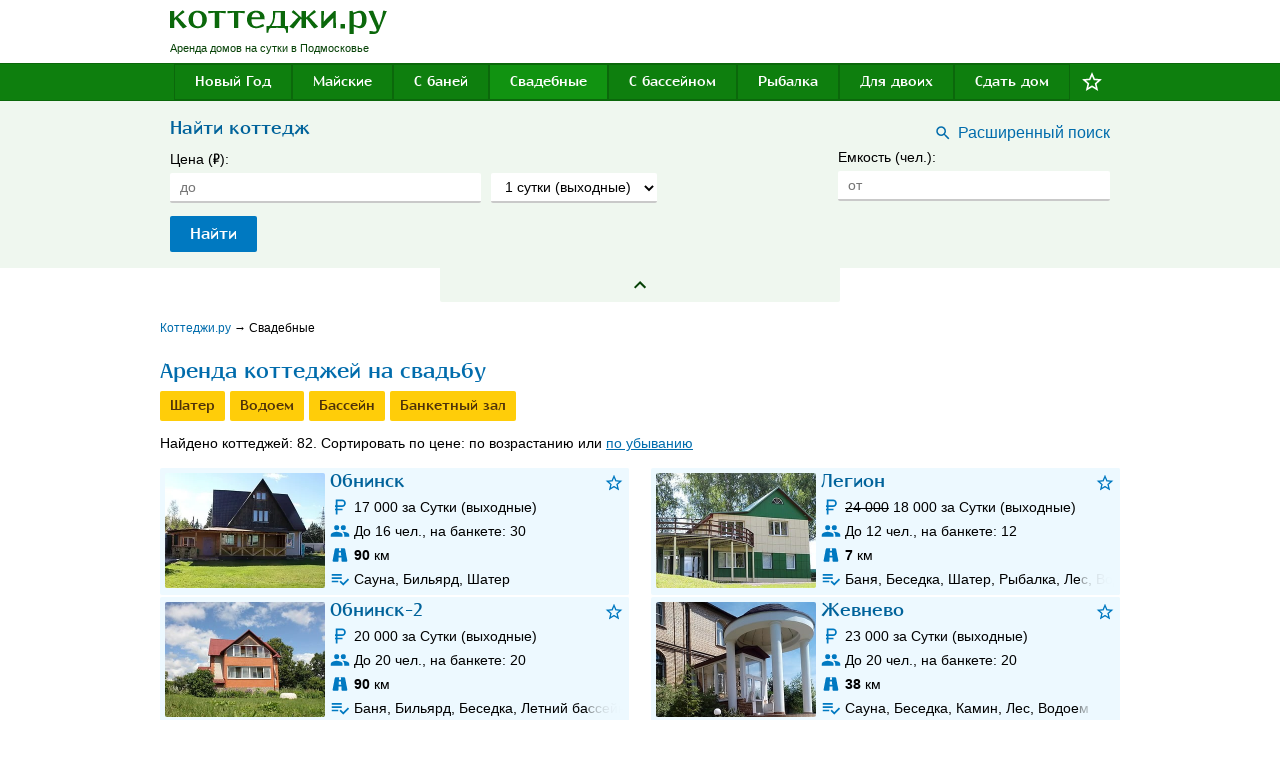

--- FILE ---
content_type: text/html; charset=utf-8
request_url: https://www.kottegi.ru/arenda_kottedja_na_svadbu_na_torzhestvo.shtml?hsrv=265&timerange_id=61&timerange_id=63&sort_asc=1&st=4
body_size: 8359
content:
<!DOCTYPE html> <html> <head> <title>Аренда коттеджей для проведения свадебных торжеств в Подмосковье - </title> <meta name="description" content="Аренда коттеджа на свадьбу на любой вкус от портала Коттеджи.ру. Звоните, заказывайте коттеджи для свадеб и других торжеств: мы всегда готовы помочь! "> <meta name="theme-color" content="#074207"> <link rel="shortcut icon" href="/favicon.ico?1426777546" type="image/x-icon"> <meta name="viewport" content="width=device-width, initial-scale=1"> <link rel="stylesheet" type="text/css" href="/css/style.min.css?1530101092"> </head> <body> <div class="main"> <div class="header"> <div class="h_center"> <div class="header_buttons"> <script>window.yaContextCb=window.yaContextCb||[]</script> <script src="https://yandex.ru/ads/system/context.js" async></script> <div onclick="$('#hor_menu').toggleClass('opened');$(this).toggleClass('rotate');$('#show_phone').removeClass('rotate');$('#h_phone').removeClass('opened');$('#h_phone').removeClass('opened');" class="show_menu" id="show_menu"><span></span></div> <div onclick="$('#fast_filter').toggleClass('opened');$(this).toggleClass('rotate');" class="show_filter"><span></span></div> <div onclick="$('#h_phone').toggleClass('opened');$(this).toggleClass('rotate');$('#show_menu').removeClass('rotate');$('#hor_menu').removeClass('opened');" class="show_phone" id="show_phone"><span></span></div> <a class="goto_favorite" href="/selection"></a> <a class="goto_let" href="/let.shtml">Сдать дом</a></div> <a href="/" class="logo"><img src="/img/design/logo2.svg" alt="На главную" title="На главную"><div class="slogan">Аренда домов на сутки в Подмосковье</div></a> <div class="phone" id="h_phone"> <script> window.yaContextCb.push(() => { Ya.Context.AdvManager.render({ "blockId": "R-A-280406-2", "type": "fullscreen", "platform": "touch" }) }) </script></div> </div> </div> <div class="hor_menu" id="hor_menu"> <div class="hm_center"><a href="/arenda_kottedjey_na_novy_god" class="{STYLE}">Новый Год</a><a href="/arenda_kottedja_na_mayskie_prazdniki" class="{STYLE}">Майские</a><a href="/arenda_kottedja_na_sutki_s_baney" class="{STYLE}">С баней</a><b class="{STYLE}">Свадебные</b><a href="/arenda_kottedja_s_basseynom_na_sutki_v_podmoskovie" class="{STYLE}">С бассейном</a><a href="/kottedgi_na_sutki_s_rybalkoy" class="{STYLE}">Рыбалка</a><a href="/arenda_domika_dlya_dvoih" class="{STYLE}">Для двоих</a><a href="/let.shtml" class="{STYLE}">Сдать дом</a><a class="goto_favorite2" href="/selection"><img src="/img/design/favorite.svg" alt="Избранное" title="Избранное"></a></div> </div> <div class="fast_filter opened" id="fast_filter"> <div class="ff_center"> <a class="goto_advanced_search" href="/advanced_search">Расширенный поиск</a> <p class="title2">Найти коттедж</p> <form action="/filter" name="filter_srch"> <div class="ff_left"> Цена (<span class="rub">Р</span>):<br> <input type="number" rel="to" placeholder="до" size="6" size="4" step="500" min="2000" name="price1" value=""> <select rel="timerange" name="timerange_id"> <option value="61" >1 сутки (выходные)</option> <option value="63" >2 суток выходные</option> <option value="64" >1 месяц</option> <option value="66" >Новый год</option> </select> </div> <div class="ff_right"> Емкость (чел.):<br> <input type="number" size="3" placeholder="от" name="bed_pl" min="1" max="300" value=""> </div> <input type="button" value="Найти" onclick="document.forms['filter_srch'].submit()"> </form> <form name="clSrch" action="#_list"></form> </div> </div> <div onclick="$('#fast_filter').slideToggle();$(this).toggleClass('opened');" class="show_filter2 opened"><div class="sf2_inner"><span>Найти коттедж</span></div></div> <div class="content" id="content"> <div class="content_center"> <p class="crumbs" itemscope itemtype="http://schema.org/BreadcrumbList"><a itemprop="itemListElement" itemscope itemtype="http://schema.org/ListItem" href="/"> Коттеджи.ру <meta itemprop="position" content="1"> <link itemprop="item" itemtype="http://schema.org/Thing" href="/"> <meta itemprop="name" content="Коттеджи.ру"> </a> &rarr; <span itemprop="itemListElement" itemscope itemtype="http://schema.org/ListItem"> Свадебные <meta itemprop="position" content="1"> <meta itemprop="name" content="Свадебные"> </span></p> <h1>Аренда коттеджей на свадьбу</h1> <form name="context_filter" id="context_form"> <div class="context_filter"> <button onclick="toggle_checks('hs247')" >Шатер</button> <button onclick="toggle_checks('hs221')" >Водоем</button> <button onclick="toggle_checks('hs17')" >Бассейн</button> <button onclick="toggle_checks('hs233')" >Банкетный зал</button> </div> <div style="display:none"><input type="checkbox" name="hsrv" id="hs247" value="247" > <input type="checkbox" name="hsrv" id="hs221" value="221" > <input type="checkbox" name="hsrv" id="hs17" value="17" > <input type="checkbox" name="hsrv" id="hs233" value="233" ></div> </form> <script async src="/js/context_filter.min.js"></script> <br clear="all"> <div class="objects_matrix"><p>Найдено коттеджей: 82. Сортировать по цене: по возрастанию или <a href="/arenda_kottedja_na_svadbu_na_torzhestvo.shtml?&sort_asc=0">по убыванию</a></p> <div class="matrix_object " > <a href="/kottedj_na_sutki_v_obninske" class="mo_img"><img src="/img/gallery/2015/3/obninsk/ece8b063a44a51bc36abb498a97198e7-main.jpg" alt="Обнинск"></a> <div class="mo_text"> <div class="mo_name"> <input class="to_favorite" type="button" id="intocart_but717" onclick="intocart('717',this)" value="В избранное"> <a href="/kottedj_na_sutki_v_obninske">Обнинск</a> </div> <a href="/kottedj_na_sutki_v_obninske" class="mo_parameters"> <p class="object_price"><span>17&nbsp;000</span> за Сутки (выходные)</p> <p class="object_place">До <span>16</span> чел., на банкете: <span>30</span></p> <p class="object_hiway"><b>90</b> км</p> <p class="object_services">Сауна, Бильярд, Шатер</p> </a> <div class="mo_text_ending"></div> </div> </div> <div class="matrix_object " > <a href="/hotel/1/65.shtml" class="mo_img"><img src="/img/gallery/legion/15de21c670ae7c3f6f3f1f37029303c9-main.jpg" alt="Легион"></a> <div class="mo_text"> <div class="mo_name"> <input class="to_favorite" type="button" id="intocart_but65" onclick="intocart('65',this)" value="В избранное"> <a href="/hotel/1/65.shtml">Легион</a> </div> <a href="/hotel/1/65.shtml" class="mo_parameters"> <p class="object_price"><s>24&nbsp;000</s> <span>18&nbsp;000</span> за Сутки (выходные)</p> <p class="object_place">До <span>12</span> чел., на банкете: <span>12</span></p> <p class="object_hiway"><b>7</b> км</p> <p class="object_services">Баня, Беседка, Шатер, Рыбалка, Лес, Водоем</p> </a> <div class="mo_text_ending"></div> </div> </div> <div class="matrix_object " > <a href="/obninsk-2" class="mo_img"><img src="/img/gallery/2015/3/obninsk2/c4ca4238a0b923820dcc509a6f75849b-main.jpg" alt="Обнинск-2"></a> <div class="mo_text"> <div class="mo_name"> <input class="to_favorite" type="button" id="intocart_but718" onclick="intocart('718',this)" value="В избранное"> <a href="/obninsk-2">Обнинск-2</a> </div> <a href="/obninsk-2" class="mo_parameters"> <p class="object_price"><span>20&nbsp;000</span> за Сутки (выходные)</p> <p class="object_place">До <span>20</span> чел., на банкете: <span>20</span></p> <p class="object_hiway"><b>90</b> км</p> <p class="object_services">Баня, Бильярд, Беседка, Летний бассейн, Камин, Лес, Водоем</p> </a> <div class="mo_text_ending"></div> </div> </div> <div class="matrix_object " > <a href="/zhevnevo" class="mo_img"><img src="/img/gallery/2017/3/zhevnevo/0e940ad1a08621b2f7e572f6b0419702-main.jpg" alt="Жевнево"></a> <div class="mo_text"> <div class="mo_name"> <input class="to_favorite" type="button" id="intocart_but812" onclick="intocart('812',this)" value="В избранное"> <a href="/zhevnevo">Жевнево</a> </div> <a href="/zhevnevo" class="mo_parameters"> <p class="object_price"><span>23&nbsp;000</span> за Сутки (выходные)</p> <p class="object_place">До <span>20</span> чел., на банкете: <span>20</span></p> <p class="object_hiway"><b>38</b> км</p> <p class="object_services">Сауна, Беседка, Камин, Лес, Водоем</p> </a> <div class="mo_text_ending"></div> </div> </div> <div class="matrix_object " > <a href="/ryzhevo-bolshoy" class="mo_img"><img src="/img/gallery/2016/11/Fri_Nov_4_17:50:31_2016/253a461875f627ae4a7f309da4a3a030-main.jpg" alt="Большой дом (Рыжево)"></a> <div class="mo_text"> <div class="mo_name"> <input class="to_favorite" type="button" id="intocart_but988" onclick="intocart('988',this)" value="В избранное"> <a href="/ryzhevo-bolshoy">Большой дом (Рыжево)</a> </div> <a href="/ryzhevo-bolshoy" class="mo_parameters"> <p class="object_price"><span>23&nbsp;000</span> за Сутки (выходные)</p> <p class="object_place">До <span>20</span> чел., на банкете: <span>20</span></p> <p class="object_hiway"><b>96</b> км</p> <p class="object_services">Русская баня, Бильярд, Беседка, Купель, Камин, Рыбалка, Лес, Водоем</p> </a> <div class="mo_text_ending"></div> </div> </div> <div class="matrix_object " > <a href="/hotel/1/588.shtml" class="mo_img"><img src="/img/gallery/2017/6/22/53fdf31292a0436c44a0a4f86933e203-main.jpg" alt="Щербинка"></a> <div class="mo_text"> <div class="mo_name"> <input class="to_favorite" type="button" id="intocart_but588" onclick="intocart('588',this)" value="В избранное"> <a href="/hotel/1/588.shtml">Щербинка</a> </div> <a href="/hotel/1/588.shtml" class="mo_parameters"> <p class="object_price"><s>35&nbsp;000</s> <span>25&nbsp;000</span> за Сутки (выходные)</p> <p class="object_place">До <span>30</span> чел., на банкете: <span>20</span></p> <p class="object_hiway"><b>5</b> км</p> <p class="object_services">Сауна, Бильярд, Беседка, Бассейн, Камин, Лес, Водоем</p> </a> <div class="mo_text_ending"></div> </div> </div> <div class="matrix_object " > <a href="/andreykovo" class="mo_img"><img src="/img/gallery/2015/12/andreykovo/2f372b9513aa825a4443b8a53d8f3d37-main.jpg" alt="Андрейково"></a> <div class="mo_text"> <div class="mo_name"> <input class="to_favorite" type="button" id="intocart_but808" onclick="intocart('808',this)" value="В избранное"> <a href="/andreykovo">Андрейково</a> </div> <a href="/andreykovo" class="mo_parameters"> <p class="object_price"><span>25&nbsp;000</span> за Сутки (выходные)</p> <p class="object_place">До <span>16</span> чел., на банкете: <span>16</span></p> <p class="object_hiway"><b>45</b> км</p> <p class="object_services">Сауна, Беседка, Бассейн, Водоем</p> </a> <div class="mo_text_ending"></div> </div> </div> <div class="matrix_object " > <a href="/kuchino" class="mo_img"><img src="/img/gallery/2017/10/Thu_Oct_12_17:04:43_2017/a12887b51795652c07b97e0672aac5f7-main.jpg" alt="Кучино"></a> <div class="mo_text"> <div class="mo_name"> <input class="to_favorite" type="button" id="intocart_but1041" onclick="intocart('1041',this)" value="В избранное"> <a href="/kuchino">Кучино</a> </div> <a href="/kuchino" class="mo_parameters"> <p class="object_price"><span>28&nbsp;000</span> за Сутки (выходные)</p> <p class="object_place">До <span>50</span> чел., на банкете: <span>50</span></p> <p class="object_hiway"><b>9</b> км</p> <p class="object_services">Русская баня, Купель, Шатер</p> </a> <div class="mo_text_ending"></div> </div> </div> <div class="matrix_object " > <a href="/begichevo" class="mo_img"><img src="/img/gallery/2017/6/nara2/7f48fc066ac483c9073149554b255c7e-main.jpg" alt="Бегичево"></a> <div class="mo_text"> <div class="mo_name"> <input class="to_favorite" type="button" id="intocart_but875" onclick="intocart('875',this)" value="В избранное"> <a href="/begichevo">Бегичево</a> </div> <a href="/begichevo" class="mo_parameters"> <p class="object_price"><span>29&nbsp;000</span> за Сутки (выходные)</p> <p class="object_place">До <span>20</span> чел., на банкете: <span>20</span></p> <p class="object_hiway"><b>79</b> км</p> <p class="object_services">Русская баня, Бильярд, Купель, Бассейн, Летний бассейн, Рыбалка, Лес, Водоем</p> </a> <div class="mo_text_ending"></div> </div> </div> <div class="matrix_object " > <a href="/hotel/1/248.shtml" class="mo_img"><img src="/img/gallery/2014/11/lesnoe_podvorie/0e8fe68ac92c564f9a70832827fc5151-main.jpg" alt="Лесное подворье"></a> <div class="mo_text"> <div class="mo_name"> <input class="to_favorite" type="button" id="intocart_but248" onclick="intocart('248',this)" value="В избранное"> <a href="/hotel/1/248.shtml">Лесное подворье</a> </div> <a href="/hotel/1/248.shtml" class="mo_parameters"> <p class="object_price"><s>45&nbsp;000</s> <span>30&nbsp;000</span> за Сутки (выходные)</p> <p class="object_place">До <span>25</span> чел., на банкете: <span>25</span></p> <p class="object_hiway"><b>45</b> км</p> <p class="object_services">Русская баня, Бассейн, Камин, Лес</p> </a> <div class="mo_text_ending"></div> </div> </div> <div class="matrix_object " > <a href="/hotel/1/390.shtml" class="mo_img"><img src="/img/gallery/razdory/7ae88985c455971598d88d2943990058-main.jpg" alt="Раздоры"></a> <div class="mo_text"> <div class="mo_name"> <input class="to_favorite" type="button" id="intocart_but390" onclick="intocart('390',this)" value="В избранное"> <a href="/hotel/1/390.shtml">Раздоры</a> </div> <a href="/hotel/1/390.shtml" class="mo_parameters"> <p class="object_price"><span>30&nbsp;000</span> за Сутки (выходные)</p> <p class="object_place">До <span>30</span> чел., на банкете: <span>30</span></p> <p class="object_hiway"><b>5</b> км</p> <p class="object_services">Беседка, Камин</p> </a> <div class="mo_text_ending"></div> </div> </div> <div class="matrix_object " > <a href="/hotel/1/394.shtml" class="mo_img"><img src="/img/gallery/2012/8/electrougli/215d300a2de6383a0dc6b8015bc24a6d-main.jpg" alt="Электроугли"></a> <div class="mo_text"> <div class="mo_name"> <input class="to_favorite" type="button" id="intocart_but394" onclick="intocart('394',this)" value="В избранное"> <a href="/hotel/1/394.shtml">Электроугли</a> </div> <a href="/hotel/1/394.shtml" class="mo_parameters"> <p class="object_price"><s>50&nbsp;000</s> <span>30&nbsp;000</span> за Сутки (выходные)</p> <p class="object_place">До <span>70</span> чел., на банкете: <span>70</span></p> <p class="object_hiway"><b>19</b> км</p> <p class="object_services">Сауна, Хаммам, Бильярд, Беседка, Бассейн, Камин, Шатер, Лес</p> </a> <div class="mo_text_ending"></div> </div> </div> <div class="matrix_object " > <a href="/hotel/1/426.shtml" class="mo_img"><img src="/img/gallery/2015/12/morozovo/2e42edc0a5e85b46fb0c399e82176f81-main.jpg" alt="Морозово"></a> <div class="mo_text"> <div class="mo_name"> <input class="to_favorite" type="button" id="intocart_but426" onclick="intocart('426',this)" value="В избранное"> <a href="/hotel/1/426.shtml">Морозово</a> </div> <a href="/hotel/1/426.shtml" class="mo_parameters"> <p class="object_price"><s>35&nbsp;000</s> <span>30&nbsp;000</span> за Сутки (выходные)</p> <p class="object_place">До <span>20</span> чел., на банкете: <span>20</span></p> <p class="object_hiway"><b>15</b> км</p> <p class="object_services">Сауна, Бильярд, Беседка, Бассейн, Водоем</p> </a> <div class="mo_text_ending"></div> </div> </div> <div class="matrix_object " > <a href="/hotel/1/629.shtml" class="mo_img"><img src="/img/gallery/2014/11/kommunarka-ohotnichy/96a3be3cf272e017046d1b2674a52bd3-main.jpg" alt="Коммунарка"></a> <div class="mo_text"> <div class="mo_name"> <input class="to_favorite" type="button" id="intocart_but629" onclick="intocart('629',this)" value="В избранное"> <a href="/hotel/1/629.shtml">Коммунарка</a> </div> <a href="/hotel/1/629.shtml" class="mo_parameters"> <p class="object_price"><s>45&nbsp;000</s> <span>30&nbsp;000</span> за Сутки (выходные)</p> <p class="object_place">До <span>32</span> чел.</p> <p class="object_hiway"><b>5</b> км</p> <p class="object_services">Сауна, Бильярд, Беседка, Лес, Водоем</p> </a> <div class="mo_text_ending"></div> </div> </div> <div class="matrix_object " > <a href="/prudki" class="mo_img"><img src="/img/gallery/2015/10/prudki/906d217d9e898e3e041ca5f72d75192a-main.jpg" alt="Прудки"></a> <div class="mo_text"> <div class="mo_name"> <input class="to_favorite" type="button" id="intocart_but793" onclick="intocart('793',this)" value="В избранное"> <a href="/prudki">Прудки</a> </div> <a href="/prudki" class="mo_parameters"> <p class="object_price"><span>30&nbsp;000</span> за Сутки (выходные)</p> <p class="object_place">До <span>16</span> чел., на банкете: <span>25</span></p> <p class="object_hiway"><b>23</b> км</p> <p class="object_services">Сауна, Бильярд, Бассейн, Летний бассейн, Камин, Шатер, Лес, Водоем</p> </a> <div class="mo_text_ending"></div> </div> </div> <div class="matrix_object " > <a href="/rogachevo" class="mo_img"><img src="/img/gallery/2015/12/rogachevo/b509cb53df9f9734c9dd6ea6db105781-main.jpg" alt="Рогачево"></a> <div class="mo_text"> <div class="mo_name"> <input class="to_favorite" type="button" id="intocart_but810" onclick="intocart('810',this)" value="В избранное"> <a href="/rogachevo">Рогачево</a> </div> <a href="/rogachevo" class="mo_parameters"> <p class="object_price"><span>30&nbsp;000</span> за Сутки (выходные)</p> <p class="object_place">До <span>20</span> чел., на банкете: <span>20</span></p> <p class="object_hiway"><b>75</b> км</p> <p class="object_services">Русская баня, Бильярд, Бассейн, Камин, Водоем</p> </a> <div class="mo_text_ending"></div> </div> </div> <p class="list"><span>&larr; назад</span> <span>1</span> <a href="/arenda_kottedja_na_svadbu_na_torzhestvo.shtml?hsrv=265&timerange_id=61&timerange_id=63&sort_asc=1&st=1#_list">2</a> <a href="/arenda_kottedja_na_svadbu_na_torzhestvo.shtml?hsrv=265&timerange_id=61&timerange_id=63&sort_asc=1&st=2#_list">3</a> <a href="/arenda_kottedja_na_svadbu_na_torzhestvo.shtml?hsrv=265&timerange_id=61&timerange_id=63&sort_asc=1&st=3#_list">4</a> <a href="/arenda_kottedja_na_svadbu_na_torzhestvo.shtml?hsrv=265&timerange_id=61&timerange_id=63&sort_asc=1&st=4#_list">5</a> <a href="/arenda_kottedja_na_svadbu_na_torzhestvo.shtml?hsrv=265&timerange_id=61&timerange_id=63&sort_asc=1&st=5#_list">6</a> <a href="/arenda_kottedja_na_svadbu_na_torzhestvo.shtml?hsrv=265&timerange_id=61&timerange_id=63&sort_asc=1&st=1#_list">вперед &rarr;</a></td> </p> <script src="https://api-maps.yandex.ru/2.1/?lang=ru_RU"></script> <script> var myMap; ymaps.ready(function () { myMap = new ymaps.Map("yamap", { center: [55.76, 37.64], zoom: 8 }); var hotelsData = { 65:{coord:[55.97108660,37.54004200],label:'Легион',descr:'',url:'/hotel/1/65.shtml'},73:{coord:[55.53608370,37.45783590],label:'Мамонтово',descr:'',url:'/hotel/1/73.shtml'},206:{coord:[55.274985,38.475167],label:'Яньшино',descr:'',url:'/hotel/1/206.shtml'},463:{coord:[55.843136,37.956668],label:'Пехра-Покровское-2',descr:'',url:'/hotel/1/463.shtml'},532:{coord:[55.49718317,37.77863905],label:'Домодедово',descr:'',url:'/hotel/1/532.shtml'},598:{coord:[56.10199406,37.48467058],label:'Аксаково',descr:'',url:'/hotel/1/598.shtml'},602:{coord:[55.597871,38.520451],label:'Праздничный',descr:'',url:'/hotel/1/602.shtml'},629:{coord:[55.54889551,37.46223074],label:'Коммунарка',descr:'',url:'/hotel/1/629.shtml'},637:{coord:[55.42220511,37.95782893],label:'Кашира',descr:'',url:'/hotel/1/637.shtml'},664:{coord:[54.985819,38.519391],label:'Коломна',descr:'',url:'/hotel/1/664.shtml'},670:{coord:[55.61023756,37.40178393],label:'Картмазово',descr:'',url:'/hotel/1/670.shtml'},682:{coord:[55.91353364,37.11234638],label:'Протасьево',descr:'',url:'/hotel/1/682.shtml'},717:{coord:[55.077311,36.683823],label:'Обнинск',descr:'',url:'/kottedj_na_sutki_v_obninske'},718:{coord:[54.986978,36.699118],label:'Обнинск-2',descr:'',url:'/obninsk-2'},792:{coord:[56.08666,37.49753],label:'Некрасовский',descr:'',url:'/nekrasovsky'},793:{coord:[55.51688827,37.95136760],label:'Прудки',descr:'',url:'/prudki'},808:{coord:[56.231388,37.316727],label:'Андрейково',descr:'',url:'/andreykovo'},810:{coord:[55.261967,36.665547],label:'Рогачево',descr:'',url:'/rogachevo'},812:{coord:[55.856497,37.005092],label:'Жевнево',descr:'',url:'/zhevnevo'},847:{coord:[55.883494,38.276352],label:'Кабаново-2',descr:'',url:'/kabanovo'},866:{coord:[56.261208,36.970703],label:'Сергеевка',descr:'',url:'/sergeevka'},874:{coord:[55.672012,37.318843],label:'Вырубово',descr:'',url:'/vyrubovo'},875:{coord:[55.104651,37.109018],label:'Бегичево',descr:'',url:'/begichevo'},888:{coord:[55.108478,37.182635],label:'Высоково',descr:'',url:'/vysokovo'},891:{coord:[55.546775,38.006592],label:'Верхнее Мячково-2',descr:'',url:'/verhnee_myachkovo-2'},892:{coord:[55.493254,37.412444],label:'Озерный-2',descr:'',url:'/ozerny-2'},894:{coord:[55.852167,38.37178],label:'Берёзовый Мостик',descr:'',url:'/berezovy_mostik'},895:{coord:[55.924996,38.279541],label:'Лесные поляны',descr:'',url:'/lesnye_polyany'},896:{coord:[56.202666,37.564814],label:'Подосинки',descr:'',url:'/podosinki'},901:{coord:[55.945146,37.188259],label:'Рузино',descr:'',url:'/ruzino'},903:{coord:[55.61238,38.425077],label:'Гжель',descr:'',url:'/gzhel'},904:{coord:[55.466999,37.007032],label:'Зевс',descr:'',url:'/zeus'},915:{coord:[55.832864,37.837884],label:'Абрамцево-2',descr:'',url:'/abramcevo'},926:{coord:[55.496185,38.142674],label:'Березовый парк',descr:'',url:'/berezovy_park'},927:{coord:[56.322317,38.50825],label:'Струнино',descr:'',url:'/strunino'},932:{coord:[55.439605,39.105353],label:'Рыжево',descr:'',url:'/ryzhevo'},957:{coord:[56.004277,37.585538],label:'Новосельцево',descr:'',url:'/novoseltsevo'},982:{coord:[56.035336,37.350422],label:'Вилла у пруда',descr:'',url:'/villa_u_pruda'},1022:{coord:[55.731968,36.942086],label:'Николина гора',descr:'',url:'/nikolina_gora'},1026:{coord:[55.746436,38.009049],label:'Железнодорожный',descr:'',url:'/zheleznodorozhny'},1032:{coord:[55.523800,37.375270],label:'Десна',descr:'',url:'/desna'},1041:{coord:[55.741986,37.959103],label:'Кучино',descr:'',url:'/kuchino'},1062:{coord:[55.375010,37.538979],label:'Климовск',descr:'',url:'/klimovsk'} }; var BalloonClass = ymaps.templateLayoutFactory.createClass( '<h3><a href="{{ properties.url }}">{{ properties.name }}</a></h3>' + '<p>{{ properties.description }}</p>' ); for ( p in hotelsData ) { var placemark = new ymaps.Placemark( [hotelsData[p].coord[0], hotelsData[p].coord[1]], { name: hotelsData[p].label, description: hotelsData[p].descr, url: hotelsData[p].url }, {balloonContentLayout: BalloonClass} ); myMap.geoObjects.add(placemark); } }); </script> <div class="object_info"> <p class="title2">Дома в аренду (Свадебные) на карте Московской области</p> <div id="yamap" class="map"></div> </div></div> <h2>Как арендовать коттедж на свадьбу или торжество</h2> <p>В Подмосковье расположено много достойных домов для проведения шикарной свадьбы или юбилея. В вашем распоряжении будут лучшие повара, ведущие и декораторы. Праздник будет снят талантливыми фотографами и видеооператорами. Красивая природа Подмосковья порадует вас и ваших гостей.</p> <p>Коттеджи для проведения свадеб и других торжеств отличаются большой ёмкостью, высоким уровнем комфорта и дополнительными услугами. Каждый коттедж имеет свои условия при проведении праздников, которые полезно выяснить до бронирования. Также не стоит забывать, что заказывать аренду коттеджа для свадьбы нужно заранее — только в этом случае вы можете быть уверены наличии объекта на нужные даты.</p> <p>Полезно указать в заявке примерное количество человек на празднике и количество гостей, которые останутся после праздника. Некоторые объекты для свадеб сдаются сразу на несколько суток (минимальный заказ). Также важным моментом является набор дополнительных услуг, который вы хотите получить от коттеджа. Как правило, сопутствующие услуги (съёмка, оформление, питание, развлечения) разделяются между организаторами и принимающей стороной.</p> <p>Мы выбрали для вас оптимальные варианты аренды коттеджа на сутки для таких торжественных моментов, как свадьба, юбилей, выпускной, корпоратив. Однако в нашей базе более 500 предложений, поэтому если затрудняетесь в выборе, оставьте <a href="/rent.shtml#form">заявку на подбор коттеджа в аренду</a> или позвоните нам!</p> </div> </div> </div> <div class="footer"> <div class="f_center"> <div class="f_menu"> <a href="/snowboard_ski" class="{STYLE}">Горные лыжи</a><a href="/arenda_kottedja_na_mayskie_prazdniki" class="{STYLE}">Майские</a><a href="/arenda_kottedja_na_sutki_s_baney" class="{STYLE}">С баней</a><b class="{STYLE}">Свадебные</b><a href="/arenda_kottedja_s_basseynom_na_sutki_v_podmoskovie" class="{STYLE}">С бассейном</a><a href="/kottedgi_na_sutki_s_rybalkoy" class="{STYLE}">Рыбалка</a><a href="/arenda_kottedja_na_sutki_zolotoe_koltso_rossya" class="{STYLE}">Золотое кольцо</a><a href="/rent.shtml" class="{STYLE}">Снять коттедж</a><a href="/sekrety_arendy_kottedja_na_sutki" class="{STYLE}">Советы арендаторам</a><a href="/let.shtml" class="{STYLE}">Сдать дом</a><a href="/about/contacts/" class="{STYLE}">Контакты</a><a href="/derevyanny_dom_na_sutki" class="{STYLE}">Деревянные дома</a><a href="/arenda_kottedja_s_banketnym_zalom" class="{STYLE}">С банкетным залом</a><a href="/snyat_kottedj_na_sutki_s_kaminom" class="{STYLE}">С камином</a><a href="/arenda_kottedja_23_fevralya" class="{STYLE}">23 февраля</a><a href="/arenda_kottedja_8_marta" class="{STYLE}">8 марта</a> </div> <div class="copy">© 2006—2025 г.<div class="cabinet"><a class="popup_link" href="#nr" onclick="open_dialog(this,'users','gate_off')">Войти</a> / <a class="popup_link" href="#nr" onclick="open_dialog(this,'users','reg_form');get_captcha(this);">Регистрация</a></div></div> <div class="phone"> <script> window.yaContextCb.push(() => { Ya.Context.AdvManager.render({ "blockId": "R-A-280406-2", "type": "fullscreen", "platform": "touch" }) }) </script></div> </div> </div> <script src="/js/jq/jquery-3.2.1.min.js" defer></script> <script src="/js/jq/jquery-ui.min.js" defer></script> <script src="/js/jq/jquery.colorbox-min.js" defer></script> <script src="/js/scripts.min.js?1506604126" defer></script> <script> document.addEventListener("DOMContentLoaded", function(event) { loadcss('/css/jquery-ui.min.css'); loadcss("/css/colorbox.min.css"); }); </script> <script type="text/javascript"> (function(m,e,t,r,i,k,a){ m[i]=m[i]||function(){(m[i].a=m[i].a||[]).push(arguments)}; m[i].l=1*new Date(); for (var j = 0; j < document.scripts.length; j++) {if (document.scripts[j].src === r) { return; }} k=e.createElement(t),a=e.getElementsByTagName(t)[0],k.async=1,k.src=r,a.parentNode.insertBefore(k,a) })(window, document,'script','https://mc.yandex.ru/metrika/tag.js', 'ym'); ym(22752373, 'init', {clickmap:true, accurateTrackBounce:true, trackLinks:true}); </script> <noscript><div><img src="https://mc.yandex.ru/watch/22752373" style="position:absolute; left:-9999px;" alt=""></div></noscript> <script type="text/javascript"> <!-- var _acic={dataProvider:10};(function(){var e=document.createElement("script");e.type="text/javascript";e.async=true;e.src="https://www.acint.net/aci.js";var t=document.getElementsByTagName("script")[0];t.parentNode.insertBefore(e,t)})() //--> </script> <script type='text/javascript'> (function(){ var widget_id = 'HOqpAGsYMq'; var s = document.createElement('script'); s.type = 'text/javascript'; s.async = true; s.src = '//code.jivosite.com/script/widget/'+widget_id; var ss = document.getElementsByTagName('script')[0]; ss.parentNode.insertBefore(s, ss);})();</script> </body> </html>

--- FILE ---
content_type: text/css; charset=utf-8
request_url: https://www.kottegi.ru/css/style.min.css?1530101092
body_size: 4130
content:
.main,body,form,html{width:100%;margin:0;padding:0}body,html{height:100%;_height:100%;position:relative;background:#fff;font-family:Arial,Helvetica,sans-serif;color:#000}.main,form{display:block;float:left}.main{min-height:100%;_height:100%}*{box-sizing:border-box}a{outline:0;color:#016cac}html,ol ol li,ol ul li,ul ul li{font-size:12px}p+ol,p+ul{margin-top:-7px}.title1+ol,.title1+ul,.title2+ol,.title2+ul,.title3+ol,.title3+ul,.title4+ol,.title4+ul,h1+ol,h1+ul,h2+ol,h2+ul,h3+ol,h3+ul,h4+ol,h4+ul{margin-top:0}form{font-size:1rem;line-height:150%}input[type=date],input[type=number],input[type=password],input[type=tel],input[type=text],textarea{-webkit-appearance:none;width:100%}select{width:auto}.button,button,input[type=button],input[type=submit]{-webkit-appearance:none;display:inline-block;width:100%;vertical-align:top;outline:0;cursor:pointer}iframe,img,select{max-width:100%}.imgl{float:left}.imgr{float:right}.nobord{margin:0}.nobord,.nobord td,.nobord th,.nobord tr{border:0;background:0 0}.red{color:#db1313}.green{color:#085933}.auth_menu span,.hor_menu span,.vert_menu span{cursor:default}.header{padding:49px 10px 5px}.content,.footer{position:relative;display:inline-block;float:left;width:100%}.content{height:auto;padding:10px 0 160px}.footer{min-height:120px;margin:-120px auto 0;padding:0 10px}@media screen and (min-width:480px){.button,button,input[type=button],input[type=submit]{width:auto}}@media screen and (min-width:800px){.header{padding:5px}}@media screen and (min-width:940px){.content{padding:10px 0 160px}}.closed{display:none}ol,p,ul{margin:7px 0 14px}p{font-size:1rem;line-height:150%;padding:0}.title1,h1{margin:7px 0;padding:0;font-size:1.5rem;font-weight:700;font-family:'Resagokr Bold',"Trebuchet MS",Helvetica,sans-serif;line-height:125%;color:#016cac}.title2,h2{font-size:1.25rem;line-height:125%;color:#01639b}.title2,.title3,.title4,h2,h3,h4,h5,h6{margin:7px 0;padding:0;font-weight:400;font-family:'Resagokr Bold',"Trebuchet MS",Helvetica,sans-serif}.title3,h3{font-size:1.125rem;line-height:150%;color:#015b8c}.title4,h4,h5,h6{color:#014f7a}a:hover{text-decoration:none}ol,ul{padding:0 0 0 20px;list-style:disc;list-style-position:outside}ol{list-style:decimal}.title4,h4,h5,h6,li,textarea{font-size:1rem;line-height:150%}hr,li{margin:7px 0}li{padding:0}hr,label{display:inline-block;width:100%}hr{clear:both;height:1px;border:1px solid #119311;color:#119311}img,label{margin:0;padding:0}a img{border:0}.imgl{margin:0 10px 10px 0}.imgr{margin:0 0 10px 10px}.form_inner{display:block;float:left;width:100%;max-width:470px;margin:0;padding:10px 20px;background:#eff7ef}.help{margin:0 0 14px;font-size:12px}label{float:left;margin:0 0 3px;cursor:pointer}.show_fields{margin:10px 0}.show_fields span{border-bottom:1px dashed #016cac;color:#016cac;cursor:pointer}input[type=date],input[type=email],input[type=number],input[type=password],input[type=tel],input[type=text],select{height:30px;margin:3px 0 10px;padding:5px 10px;border:0;border-bottom:2px solid #c9c9c9;border-radius:2px;background:#fff;font-size:1rem;line-height:115%;color:#000}textarea{border:0;border-bottom:2px solid #c9c9c9;border-radius:2px;background:#fff;color:#000;height:auto;padding:7px 0 0 10px}input[type=file],textarea{margin:3px 0 10px}.button,button,input[type=button],input[type=submit]{float:left;clear:both;height:36px;margin:3px 0 6px;padding:10px 20px;border:0;border-radius:2px;background:#0079c1;font-size:1.125rem;font-family:'Resagokr Bold',"Trebuchet MS",Helvetica,sans-serif;font-weight:700;line-height:100%;color:#fff;text-align:center;text-decoration:none;transition:200ms all ease-out}.button:hover,.list a:hover,button:hover,input[type=button]:hover,input[type=submit]:hover{background:#0063af}.button:disabled,button:disabled,input[type=button]:disabled,input[type=submit]:disabled{opacity:.5;cursor:default}.captcha{display:inline-block;width:100%;margin:3px 0}input[type=checkbox],input[type=radio]{margin:3px 5px 6px;cursor:pointer}table{margin:10px 0 20px;border-collapse:collapse;border:0}tr{background:#edf9ff}tr:nth-child(2n){background:#fdffea}.ui-datepicker tr,.ui-datepicker tr:nth-child(2n){background:0 0}tr:last-child{border:0}td,th{border:0}th{background:#016cac;font-weight:400;font-family:'Resagokr Bold',"Trebuchet MS",Helvetica,sans-serif;padding:10px;font-size:1.125rem;line-height:125%;color:#fff}td{padding:5px 10px;font-size:1rem;line-height:150%;color:#000}.tl{text-align:left}.tr{text-align:right}.tc{text-align:center}.tt{vertical-align:top}.tm{vertical-align:middle}.tb{vertical-align:bottom}.nw{white-space:nowrap}.rub{font-size:100%;font-weight:700;font-style:normal;font-family:'PT Rouble Sans','pt_sansregular','Resagokr Bold',"Trebuchet MS",Helvetica,sans-serif}.list,.list a,.list span{display:inline-block;float:left;color:#fff}.list{clear:both;width:100%;font-size:1rem;font-family:'Resagokr Bold',"Trebuchet MS",Helvetica,sans-serif;line-height:100%}.list a,.list span{margin:1px;padding:5px 12px;border-radius:2px;background:#0079c1;text-decoration:none}.list span{opacity:.5;cursor:default}.h_center,.header{display:block;width:100%}.header{float:left;height:auto;border-bottom:1px solid #074207;margin:0}.h_center{max-width:940px;margin:0 auto;padding:0}.header_buttons{position:fixed;left:0;top:0;z-index:102;display:inline-block;float:left;width:100%;height:44px;margin:0;padding:0;background:#119311}.goto_favorite,.show_filter,.show_menu,.show_phone{float:left;width:44px;padding:0}.goto_favorite,.goto_let,.show_filter,.show_menu,.show_phone{display:inline-block;height:44px;margin:0;background:#074207;overflow:hidden;cursor:pointer}.show_filter{background:#095609}.show_phone{background:#0b680b}.goto_favorite{background:#0e7f0e url(/img/design/favorite.svg) center center no-repeat}.goto_let{float:right;width:140px;padding:0;background:0 0;font-size:1.125rem;line-height:44px;font-weight:400;font-family:'Resagokr Bold',"Trebuchet MS",Helvetica,sans-serif;color:#fff;text-align:center;text-decoration:none}.show_menu span{transition:400ms transform ease-out}.show_filter span,.show_menu span,.show_phone span{display:block;float:left;width:100%;height:100%;margin:0;padding:0;background:url(/img/design/menu.svg) center center no-repeat}.show_phone span{transition:400ms transform ease-out}.show_filter span{background:url(/img/design/filter.svg) center center no-repeat;transform:rotate(20deg);transition:100ms transform ease-out}.show_phone span{background:url(/img/design/phone.svg) center center no-repeat}.show_filter:hover,.show_menu:hover,.show_phone:hover{background:#76bc0d}.goto_favorite:hover{background:#76bc0d url(/img/design/favorite.svg) center center no-repeat}.goto_let:hover{font-size:1.5rem}.show_menu.rotate span{transform:rotate(90deg)}.show_filter.rotate span{transform:rotate(0deg)}.show_phone.rotate span{transform:rotate(-90deg)}.logo,.logo img{float:left;height:auto}.logo{position:relative;max-width:217px;margin:0;padding:5px 0;border:0;display:inline-block;width:35%}.logo img{display:block;width:100%}.slogan{display:none}.phone{position:fixed;left:-300px;top:44px;z-index:4;display:block;float:left;width:auto;height:auto;margin:0;padding:15px 44px;background:#0b680b;font-size:1.125rem;font-weight:400;font-family:'Resagokr Bold',"Trebuchet MS",Helvetica,sans-serif;line-height:100%;color:#fff;transition:400ms left ease-out}.goto_favorite2{display:none}.phone a{text-decoration:none}.hor_menu a,.hor_menu b,.phone span{display:inline-block;width:100%;margin:0;line-height:100%}.phone span{font-size:12px;text-align:right;padding:0;font-family:Arial,Helvetica,sans-serif}.hor_menu.opened,.phone.opened{left:0}.hm_center,.hor_menu{display:block;float:left}.hor_menu{position:fixed;left:-300px;top:0;z-index:4;transition:400ms left ease-out;width:300px;height:100%;margin:0;padding:44px 0 0}.hm_center{width:100%;height:auto;max-height:100%;margin:0 auto;padding:0;overflow-y:scroll;overflow-x:hidden}.hor_menu a,.hor_menu b{float:left;padding:15px 20px;border-bottom:1px solid #042d04;background:#074207;font-size:1.125rem;font-weight:400;font-family:'Resagokr Bold',"Trebuchet MS",Helvetica,sans-serif;color:#fff;text-decoration:none}.hor_menu a:hover{background:#042d04}.hor_menu b{background:#119311;cursor:default}.hor_menu .double{display:none}.fast_filter{display:none;float:left;clear:both;width:100%;margin:0 0 10px;padding:10px 20px;background:#eff7ef}.fast_filter.opened,.ff_center{display:block}.ff_center{width:100%;max-width:940px;margin:0 auto;padding:0}.goto_advanced_search{display:inline-block;float:right;margin:5px 0;padding:0 0 0 24px;background:url(/img/design/goto_advanced_search.svg) 0 center no-repeat;background-size:18px;font-size:1.125rem;line-height:125%;text-decoration:none;transition:200ms all ease-out}.goto_advanced_search:hover{background-position:5px center}.ff_left,.ff_right{width:100%;padding:0}.ff_left select{max-width:48%;float:right;margin:3px 0 10px}.direction,.ff_directions,.ff_left,.ff_right{display:inline-block;float:left}.ff_directions{clear:both;width:100%}.direction{width:50%}.show_filter2{display:none}.advanced_search{display:block;float:left;clear:both;width:100%;margin:0 0 10px;padding:10px 20px;background:#eff7ef}.as_center{display:block;width:100%;max-width:940px;margin:0 auto;padding:0}.as_three,.as_two{display:inline-block;float:left;width:100%;padding:0}.as_two input,.as_two select,.ff_left input{float:left;max-width:48%}.as_two input:last-child,.as_two select:last-child{float:right}.as_three input,.as_three select{float:left;max-width:29%;margin-right:4%}.as_parameters{display:inline-block;float:left;clear:both;width:100%}.as_directions,.param_check{display:inline-block;float:left;width:50%}.as_directions{clear:both;width:100%}.as_directions .direction{height:169px;margin:0 0 10px;padding:5px;border-right:10px solid #eff7ef;border-radius:2px;background:#fff}.direction .child{display:inline-block;float:left;clear:both;width:100%;padding:0 5px;font-size:12px}.category{margin:0;padding:0 0 8px 9px;font-size:1.5rem;font-family:'Resagokr Bold',"Trebuchet MS",Helvetica,sans-serif;line-height:100%;color:#016cac}.content_center{display:block;width:100%;max-width:960px;margin:0 auto;padding:0 10px}.crumbs,.social{display:inline-block}.social{float:right;margin:0}.crumbs{clear:both;font-size:12px}.crumbs a{text-decoration:none}.crumbs a:hover{text-decoration:underline}input[type=button].to_favorite{margin:0;padding:10px 10px 10px 30px;background:#0079c1 url(/img/design/to_favorite.svg) 3px center no-repeat}input[type=button].to_favorite:hover{background-position:6px center}input[type=button].to_favorite:disabled{opacity:.5;cursor:default}h1 input[type=button].to_favorite{float:right;width:auto}.ya_adve{display:inline-block;float:left;width:100%;height:auto;max-height:120px;margin:5px 0;padding:0}.object_bathrooms,.object_hiway,.object_place,.object_price,.object_services,.object_space{margin:0 0 3px;padding:0 0 0 24px}.object_price{background:url(/img/design/icons/price.svg) 0 0 no-repeat;background-size:20px}.specrange{color:#db1313}.object_place{background:url(/img/design/icons/place.svg) 0 0 no-repeat;background-size:20px}.object_hiway{background:url(/img/design/icons/hiway.svg) 0 0 no-repeat;background-size:20px}.object_bathrooms{background:url(/img/design/icons/object_bathrooms.svg) 0 0 no-repeat;background-size:20px}.object_space{background:url(/img/design/icons/object_space.svg) 0 0 no-repeat;background-size:20px}.object_services{background:url(/img/design/icons/services.svg) 0 0 no-repeat;background-size:20px}.map{display:block;float:left;width:100%;height:60vh;max-height:600px;margin:0 0 20px;padding:0}.context_filter,.objects_matrix{display:inline-block;float:left;clear:both;width:100%;margin:0}.context_filter button{clear:none;width:auto;height:30px;margin:0 5px 5px 0;padding:8px 10px;background:#ffcd09;font-size:1rem;color:#4f3309}.context_filter button:hover{background:#fcea6c}.context_filter button.sel{background:#f4a81d;color:#fff}.matrix_object{position:relative;display:inline-block;float:left;width:calc(100% + 20px);height:127px;margin:0 -10px 2px;padding:0;border-radius:2px;background:#edf9ff;overflow:hidden}.matrix_object:hover{background:#fdffea}.matrix_object.spec{background:#c8e6c9}.matrix_object.visited{opacity:.5}.mo_img,.mo_img img{float:left;height:115px;margin:0;padding:0}.mo_img{position:absolute;top:5px;left:5px;z-index:1;display:inline-block;border-radius:2px;text-align:center;overflow:hidden;width:160px}.mo_img img{width:auto}.mo_text,.mo_text_ending{display:inline-block;height:127px;margin:0}.mo_text{z-index:0;float:right;white-space:nowrap;overflow:hidden;position:relative;width:100%;padding:5px 5px 0 170px}.mo_text_ending{position:absolute;right:0;top:0;width:40px;padding:0;background:url(/img/design/mo_text_ending.png) right top repeat-y}.matrix_object:hover .mo_text_ending{background:url(/img/design/mo_text_ending_ho.png) right top repeat-y}.matrix_object.spec .mo_text_ending{background:url(/img/design/mo_text_ending_spec.png) right top repeat-y}.matrix_object .mo_name{position:relative;display:inline-block;float:left;clear:both;width:100%;height:auto;min-height:24px;margin:0;padding:0 24px 5px 0}.matrix_object input[type=button].to_favorite{position:absolute;right:0;top:0;z-index:2;float:right;width:24px;height:24px;margin:0;padding:0 0 0 24px;border-radius:2px;background:url(/img/design/to_favorite2.svg) top right no-repeat;background-size:20px;overflow:hidden}.matrix_object input[type=button].to_favorite:hover{background-size:24px}.matrix_object input[type=button].to_favorite.added,.matrix_object input[type=button].to_favorite:disabled{background-size:20px;opacity:.5}.matrix_object .mo_name a{font-size:1.25rem;font-family:'Resagokr Bold',"Trebuchet MS",Helvetica,sans-serif;line-height:100%;color:#01639b;text-decoration:none}.matrix_object .mo_parameters{display:inline-block;float:left;clear:both;width:100%;color:#000;text-decoration:none}.matrix_object p{clear:both}.complex_objects{display:inline-block;float:left;width:100%;height:auto;margin:0 0 10px;padding:0}.object_gallery{margin:0 0 5px;padding:0}.object_gallery a{display:inline-block;float:left;width:320px;height:auto;padding:0}.object_gallery img{max-width:320px;height:auto;max-height:234px;margin:0;padding:0;border-radius:2px}.next_button,.object_gallery,.object_gallery img,.owl-nav{display:inline-block;float:left;width:100%}.next_button{clear:both}.next_button input{width:151px;margin:2px}.owl-nav{position:relative;height:1px;margin:0;padding:0}.owl-next,.owl-prev{position:absolute;top:-117px;z-index:1;display:inline-block;width:40px;height:30px;margin:-15px 0 0;padding:30px 0 0;border-radius:2px;overflow:hidden}.owl-prev{left:10px;background:rgba(255,255,255,.7) url(/img/design/prev.svg) center center no-repeat;background-size:30px}.owl-next{right:10px;background:rgba(255,255,255,.7) url(/img/design/next.svg) center center no-repeat;background-size:30px}.object_digest,.object_info{display:inline-block;float:left;clear:both;width:100%;margin:10px 0;padding:0}.object_info{display:block;margin:0}.price{font-size:1.25rem;text-align:right;color:#0079c1}.all_services,.as_block{display:inline-block;float:left;width:100%;margin:0 0 10px;padding:0}.as_block{margin:0;padding:0 10px 0 0}.object_location,.object_location .map{display:block;width:100%;margin:0;padding:0}.object_location{clear:both;float:left}.object_location .map{float:right;height:40vh;max-height:300px}.looked_objects{clear:both;height:auto;margin:10px 0}.looked_object,.looked_objects,.reviews,.reviews_item{display:inline-block;float:left;width:100%}.looked_object{height:62px;background:#edf9ff;font-size:1.25rem;font-family:'Resagokr Bold',"Trebuchet MS",Helvetica,sans-serif;line-height:100%;color:#01639b;text-decoration:none;margin:0 0 2px;padding:10px}.looked_object:hover{background:#fdffea}.looked_object img{float:left;width:55px;height:42px;margin:0 5px 0 0;padding:0;border:2px solid #0079c1;border-radius:2px}.reviews,.reviews_item{margin:10px 0;padding:0 0 10px}.reviews_item{margin:5px 0 0;padding:10px 10px 0;border-top:1px solid #119311}.r_date{margin:0;font-size:12px;color:#b7b7b7;text-align:right}.r_stars,.r_stars img{display:inline-block;float:left;width:80px;margin:0}.r_stars img{width:16px;height:16px;padding:0;border:0}.r_author{margin:5px 0 10px;font-style:italic}.r_button{float:left;clear:both;width:auto;margin:10px 0}form .r_stars{width:140px;cursor:pointer}form .r_stars img{width:24px;height:24px;margin:0 4px 0 0}.favorite_form,.order_way{display:block;float:left;width:100%}.order_way{background:#fdffea;max-width:470px;margin:0;padding:10px 20px}.favorite_form{max-width:500px;margin:0 0 10px;padding:0}.favorite_form p{margin:0}.favorite_form input[type=text]{border:1px solid #c9c9c9;border-bottom:2px solid #c9c9c9}.favorite_form input[type=submit]{width:auto}.del_fav,.del_fav_all{max-width:158px;padding:2px 5px;color:#db1313}.del_fav{position:absolute;right:0;bottom:0;z-index:1;max-width:151px;margin:0;background:rgba(255,255,255,.7);text-align:right}.document_text h1,.document_text h2,.document_text h3,.document_text h4{color:#000;text-align:center}.document_text ol{padding:0 0 0 30px;list-style-type:none;counter-reset:offerlist1}.document_text ol li{position:relative;font-size:15px;font-weight:700}.document_text ol li:before,.document_text ol ol li:before{position:absolute;right:100%;margin:0 3px 0 0;counter-increment:offerlist1;content:counter(offerlist1) "."}.document_text ol ol{padding:0 0 0 27px;counter-reset:offerlist2}.document_text ol ol li{position:relative;font-size:1rem;font-weight:400}.document_text ol ol li:before{counter-increment:offerlist2;content:counter(offerlist1) "." counter(offerlist2) "."}.footer{background:#095609}.footer,.footer a{color:#fff}.f_center{display:block;width:100%;max-width:940px;margin:0 auto;padding:0}.f_menu,.pay_ways{display:inline-block;float:left;width:80%;margin:0 10% 15px;padding:9px 0 0;text-align:center}.f_menu a,.f_menu b{display:inline-block;margin:5px 0 10px -1px;padding:0 10px 0 11px;border-left:1px solid #fff;border-right:1px solid #fff;font-size:1rem;line-height:132%;font-weight:400;color:#fff;text-decoration:none}.f_menu a:hover{text-decoration:underline}.f_menu b{opacity:.7;cursor:default}.pay_ways img{margin:5px 10px}.pay_ways img.payanyway{margin:5px 10px 0}.copy,.f_center .phone{display:inline-block;float:left;margin:0;padding:0 0 10px 20px;font-size:12px;line-height:150%;color:#fff}.cabinet{display:inline-block;float:left;clear:both;width:100%;margin:10px 0 0}.f_center .phone{position:static;float:right;margin:10px 0;padding:0 20px 0 0;background:0 0;font-size:22px;font-family:'Resagokr Bold',"Trebuchet MS",Helvetica,sans-serif;line-height:100%;text-align:right;text-decoration:none}#cboxContent button{transition:none}@media screen and (min-width:480px){.ff_left{width:70%;padding:0 10px 0 0}.ff_left select{float:left;margin:3px 0 10px 10px}.ff_right{width:30%;padding:0 0 0 10px}.direction{width:33.3%}.as_block{width:50%}.as_block:nth-child(3n){clear:left}}@media screen and (min-width:800px){html{font-size:14px}.header{border-bottom:1px solid #0b680b}.header_buttons,.show_filter2.opened .sf2_inner span{display:none}.header .phone,.hor_menu{position:static;left:auto;top:auto;z-index:auto;height:auto;padding:0}.header .phone{display:block;float:right;background:0 0;font-size:24px;color:#074207;width:auto;margin:5px 0 0}.hor_menu{width:100%;margin:0;border-bottom:1px solid #0b680b;background:#0e7f0e;text-align:center}.hm_center{float:none;max-width:940px;overflow-y:visible;overflow-x:visible}.hor_menu a,.hor_menu b{float:none;width:auto;margin:0;padding:10px 20px;border:1px solid #0b680b;background:0 0;font-size:1rem}.hor_menu a:hover{background:#095609}.hor_menu b{background:#119311}.hor_menu .double{display:inline-block}.hor_menu a.goto_favorite2{float:right;width:36px;height:36px;padding:6px 0;border:0}.fast_filter{margin:0}.show_filter2{display:block;float:none;clear:both;width:400px;height:auto;margin:0 auto;padding:0;border-radius:0 0 2px 2px;background:#074207;cursor:pointer}.show_filter2 .sf2_inner{display:block;clear:both;width:100%;height:34px;margin:0;padding:5px 0;background:url(/img/design/show_filter2.svg) 76px center no-repeat;transition:400ms background-position ease-out}.show_filter2 .sf2_inner:hover{background-position:100px center}.show_filter2 .sf2_inner span{display:inline-block;clear:both;width:100%;height:24px;margin:0 auto;padding:0;font-size:1.25rem;font-family:'Resagokr Bold',"Trebuchet MS",Helvetica,sans-serif;line-height:133.3%;color:#fff;text-align:center}.show_filter2.opened{background:#eff7ef}.show_filter2.opened .sf2_inner{background:url(/img/design/show_filter2rotate.svg) center center no-repeat;transform:rotate(180deg)}.as_block,.direction,.param_check{width:25%}.as_three input,.as_three select{max-width:22%}.as_block:nth-child(3n){clear:none}.as_block:nth-child(5n){clear:left}}@media screen and (min-width:940px){.slogan{display:inline-block;float:left;width:auto;margin:0;padding:8px 0 0;font-size:.75rem;line-height:100%;color:#074207;text-decoration:none;white-space:nowrap}.content_center{padding:0}.map{width:100%;margin:0 0 20px}.matrix_object{width:469px;margin:0 0 2px}.matrix_object:nth-of-type(2n){float:right}.object_digest .object_bathrooms,.object_digest .object_hiway,.object_digest .object_place,.object_digest .object_price,.object_digest .object_services,.object_digest .object_space{display:inline-block;float:left;width:50%}.as_block{width:20%}.as_block:nth-child(5n){clear:none}.as_block:nth-child(6n){clear:left}.looked_object{width:469px}.looked_object:nth-of-type(2n){float:right}.order_way{float:right}}@font-face{font-family:'Resagokr Bold';src:url(/fonts/resagokrbold.woff2) format('woff2');font-weight:400;font-style:normal;font-display:fallback}@font-face{font-family:'PT Rouble Sans';font-style:normal;font-weight:400;src:url(/fonts/pt_rouble.woff2?-10.03.2016) format('woff2'),url(/fonts/pt_rouble.ttf?-10.03.2016) format('truetype')}

--- FILE ---
content_type: image/svg+xml
request_url: https://www.kottegi.ru/img/design/logo2.svg
body_size: 977
content:
<svg xmlns="http://www.w3.org/2000/svg" width="292" height="34" viewBox="0 0 292 34">
  <defs>
    <style>
      .cls-1 {
        fill-rule: evenodd;
      }
    </style>
  </defs>
  <path fill="#0B680B" id="коттеджи.ру" class="cls-1" d="M5.827,24.65v-10.1l1.95-1.9c1.65,2.25,6.2,8.6,6.7,9.151l3.05,3.65,5.25-2.5L10.827,9.7l0.85-.8c2.85-2.55,6.5-4.5,7.751-5.75l0.4-.4-2.65-2.7-11.351,11V1.3h-5.8V24.65h5.8Zm32.451-2.2c-4.8,0-7.35-3.3-7.35-9.5,0-6.15,1.8-9.451,5.25-9.451,4.8,0,7.35,3.3,7.35,9.5C43.528,19.149,41.728,22.45,38.278,22.45ZM37.228,0.9c-7.4,0-12.3,4.85-12.3,12.1s4.9,12.051,12.3,12.051,12.3-4.8,12.3-12.051S44.629,0.9,37.228.9ZM51.577,1.3v3.25c2.1,0,5.75-.75,8.751-0.75V24.65h5.85V3.8c3,0,6.65.75,8.751,0.75V1.3H51.577Zm25.8,0v3.25c2.1,0,5.75-.75,8.751-0.75V24.65h5.85V3.8c3,0,6.65.75,8.75,0.75V1.3H77.377Zm32.4,8.751c0.55-4.35,2.6-6.65,5.85-6.65,3.6,0,5.6,2.3,5.7,6.55Zm-0.15,2.5,17.551,0.35v-2.35c0-5.8-4.5-9.651-11.251-9.651-7.4,0-12.351,4.8-12.351,12,0,7.3,5.051,12.151,12.551,12.151,4,0,9.151-2.2,10.5-2.85l-1.3-3.1-4.651,2.3a11.207,11.207,0,0,1-4.15,1.15c-5.05,0-6.9-2.9-6.9-9.8v-0.2ZM154.827,1.3h-16.4c0.15,1.85.35,4.45,0.35,6.7,0,0.65,0,1.3-.05,1.85-0.6,6.3-2.3,8.851-5.2,12.3h-3.7l0.15,9.1,2.3,0.15c0.75-5.35,1.15-6.7,5-6.75l6.75-.1,7.251,0.1c3.9,0.05,4.5,1.35,5,6.75l2.5-.15,0.2-9.1h-4.15V1.3Zm-5.85,2.3V22.15H136.626a21.414,21.414,0,0,0,4.6-12.1c0.2-2.35.25-3.85,0.4-6.45h7.351Zm33.9,21.051v-12h1.55c1.65,2.25,6.2,8.6,6.7,9.151l3.051,3.65,5.2-2.5L187.477,9.7l0.85-.8c2.85-2.55,6.5-4.5,7.751-5.75l0.4-.4-2.651-2.7-10.4,10.1h-0.55V1.3h-5.8v8.851h-0.55l-10.35-10.1-2.65,2.7,0.35,0.4c1.25,1.25,4.9,3.2,7.75,5.75l0.9,0.8L160.575,22.95l5.2,2.5,3.05-3.65c0.5-.55,5.05-6.9,6.7-9.151h1.55v12h5.8Zm20.649,0h2.9l12.751-13.3,0.55-.8h0.05v14.1h3.7c0-1.6-.4-8.1-0.4-13.551V1.3h-2.3l-13.1,13.751-0.8,1.3h-0.05v-2.2c0-4.25.5-10.451,0.5-12.851h-3.8V24.65Zm32.05-4.6c0-.5,0-0.8-1.25-0.8h-3.751c-1.25,0-1.25.4-1.25,0.8v4.6c0,0.6.1,0.85,1.25,0.85h3.751c1.25,0,1.25-.25,1.25-0.85v-4.6Zm5.849-18.5V33h5.8V22.4l3.5,1.4a14.4,14.4,0,0,0,4.95,1.25c5.3,0,8.851-4.8,8.851-12.051S260.976,0.9,255.675.9a14.4,14.4,0,0,0-4.95,1.25l-3.9,1.55-1.35-2.6Zm5.8,4.3,4.3-1.4a8.841,8.841,0,0,1,2.95-.55c2.651,0,4,3.2,4,9.1,0,5.95-1.35,9.1-4,9.1a8.841,8.841,0,0,1-2.95-.55l-4.3-1.4V5.849ZM267.074,1.4L277.225,24.45a8.7,8.7,0,0,1,.7,3.1,1.616,1.616,0,0,1-.35,1.1,3.233,3.233,0,0,1-2.75,1h-0.2c-1.5,0-2.95-.8-4.5-0.8h-1.651V33h5.9c4.3,0,5.95-2.25,7.1-5.4L291.726,1.448l-5.1-.55c0,1.95-1.05,8.551-4.151,17.251l-1.25,3.45-0.05-.05-8-20.651Z"/>
</svg>


--- FILE ---
content_type: image/svg+xml
request_url: https://www.kottegi.ru/img/design/icons/price.svg
body_size: 134
content:
<?xml version="1.0" encoding="UTF-8"?><!DOCTYPE svg PUBLIC "-//W3C//DTD SVG 1.1//EN" "http://www.w3.org/Graphics/SVG/1.1/DTD/svg11.dtd"><svg xmlns="http://www.w3.org/2000/svg" xmlns:xlink="http://www.w3.org/1999/xlink" version="1.1" width="24" height="24" viewBox="0 0 24 24"><path fill="#0079c1" d="M6,10H7V3H14.5C17,3 19,5 19,7.5C19,10 17,12 14.5,12H9V14H15V16H9V21H7V16H6V14H7V12H6V10M14.5,5H9V10H14.5A2.5,2.5 0 0,0 17,7.5A2.5,2.5 0 0,0 14.5,5Z" /></svg>

--- FILE ---
content_type: application/javascript; charset=utf-8
request_url: https://www.kottegi.ru/js/scripts.min.js?1506604126
body_size: 4093
content:
function fSubmit(_this){"use strict";var f=get_form(jQuery(_this));var fid=f.find('[name="fid"]').val();if(fid){var req=eval('window.req'+fid);if(req.length){for(var i=0;i<req.length;i++){if(!f.find('[name="'+req[i]+'"]').val()){alert('Заполните обязательные поля!');return false;}}
jQuery.ajax({'type':'post','async':true,'global':false,'data':{'action':'get_sh'},'url':"/ajax",'complete':function(r){var sh=r.responseText;jQuery('#sh'+fid).val(sh);f.submit()}});}}else{return false}}
function fOrder(_this){"use strict";var f=get_form(jQuery(_this));var fid=f.find('[name="fid"]').val();var people=f.find('[name="number"]').val();if(fid){var req=eval('window.req'+fid);if(req.length){for(var i=0;i<req.length;i++){if(!f.find('[name="'+req[i]+'"]').val()){alert('Заполните обязательные поля!');return false;}
if(people>max_p){alert('Количество человек больше емкости объекта!');return false;}}
jQuery.ajax({'type':'post','async':true,'global':false,'data':{'action':'get_sh'},'url':"/ajax",'complete':function(r){var sh=r.responseText;jQuery('#sh'+fid).val(sh);f.submit()
$('#ord_submit').prop('disabled',true);}});}}else{return false}}
function get_form(obj){if(obj.is('form')||obj.is('body')){return obj}else if(obj.parent().is('form')||obj.parent().is('body')){return obj.parent()}else{return get_form(obj.parent())}}
function chall(_this){var rel=jQuery(_this).attr('rel');jQuery('[rel="ch'+rel+'"]').each(function(i,e){this.checked=_this.checked});}
function _submit(selector){var _this=jQuery(selector);var f=get_form(_this);f.submit();}
function loadcss(url){var st=document.createElement("link");st.setAttribute("rel","stylesheet");st.setAttribute("type","text/css");st.setAttribute("href",url);document.getElementsByTagName("head")[0].appendChild(st);}
jQuery(function($){$.datepicker.regional['ru']={closeText:'Закрыть',prevText:'&#x3c;Пред',nextText:'След&#x3e;',currentText:'Сегодня',monthNames:['Январь','Февраль','Март','Апрель','Май','Июнь','Июль','Август','Сентябрь','Октябрь','Ноябрь','Декабрь'],monthNamesShort:['Янв','Фев','Мар','Апр','Май','Июн','Июл','Авг','Сен','Окт','Ноя','Дек'],dayNames:['воскресенье','понедельник','вторник','среда','четверг','пятница','суббота'],dayNamesShort:['вск','пнд','втр','срд','чтв','птн','сбт'],dayNamesMin:['Вс','Пн','Вт','Ср','Чт','Пт','Сб'],dateFormat:'dd.mm.yy',firstDay:1,isRTL:false};$.datepicker.setDefaults($.datepicker.regional['ru']);});
/*
 	Masked Input plugin for jQuery
 	Copyright (c) 2007-2013 Josh Bush (digitalbush.com)
 	Licensed under the MIT license (http://digitalbush.com/projects/masked-input-plugin/#license)
 	Version: 1.3.1
 */
(function(e){function t(){var e=document.createElement("input"),t="onpaste";return e.setAttribute(t,""),"function"==typeof e[t]?"paste":"input"}var n,a=t()+".mask",r=navigator.userAgent,i=/iphone/i.test(r),o=/android/i.test(r);e.mask={definitions:{9:"[0-9]",a:"[A-Za-z]","*":"[A-Za-z0-9]"},dataName:"rawMaskFn",placeholder:"_"},e.fn.extend({caret:function(e,t){var n;if(0!==this.length&&!this.is(":hidden"))return"number"==typeof e?(t="number"==typeof t?t:e,this.each(function(){this.setSelectionRange?this.setSelectionRange(e,t):this.createTextRange&&(n=this.createTextRange(),n.collapse(!0),n.moveEnd("character",t),n.moveStart("character",e),n.select())})):(this[0].setSelectionRange?(e=this[0].selectionStart,t=this[0].selectionEnd):document.selection&&document.selection.createRange&&(n=document.selection.createRange(),e=0-n.duplicate().moveStart("character",-1e5),t=e+n.text.length),{begin:e,end:t})},unmask:function(){return this.trigger("unmask")},mask:function(t,r){var c,l,s,u,f,h;return!t&&this.length>0?(c=e(this[0]),c.data(e.mask.dataName)()):(r=e.extend({placeholder:e.mask.placeholder,completed:null},r),l=e.mask.definitions,s=[],u=h=t.length,f=null,e.each(t.split(""),function(e,t){"?"==t?(h--,u=e):l[t]?(s.push(RegExp(l[t])),null===f&&(f=s.length-1)):s.push(null)}),this.trigger("unmask").each(function(){function c(e){for(;h>++e&&!s[e];);return e}function d(e){for(;--e>=0&&!s[e];);return e}function m(e,t){var n,a;if(!(0>e)){for(n=e,a=c(t);h>n;n++)if(s[n]){if(!(h>a&&s[n].test(R[a])))break;R[n]=R[a],R[a]=r.placeholder,a=c(a)}b(),x.caret(Math.max(f,e))}}function p(e){var t,n,a,i;for(t=e,n=r.placeholder;h>t;t++)if(s[t]){if(a=c(t),i=R[t],R[t]=n,!(h>a&&s[a].test(i)))break;n=i}}function g(e){var t,n,a,r=e.which;8===r||46===r||i&&127===r?(t=x.caret(),n=t.begin,a=t.end,0===a-n&&(n=46!==r?d(n):a=c(n-1),a=46===r?c(a):a),k(n,a),m(n,a-1),e.preventDefault()):27==r&&(x.val(S),x.caret(0,y()),e.preventDefault())}function v(t){var n,a,i,l=t.which,u=x.caret();t.ctrlKey||t.altKey||t.metaKey||32>l||l&&(0!==u.end-u.begin&&(k(u.begin,u.end),m(u.begin,u.end-1)),n=c(u.begin-1),h>n&&(a=String.fromCharCode(l),s[n].test(a)&&(p(n),R[n]=a,b(),i=c(n),o?setTimeout(e.proxy(e.fn.caret,x,i),0):x.caret(i),r.completed&&i>=h&&r.completed.call(x))),t.preventDefault())}function k(e,t){var n;for(n=e;t>n&&h>n;n++)s[n]&&(R[n]=r.placeholder)}function b(){x.val(R.join(""))}function y(e){var t,n,a=x.val(),i=-1;for(t=0,pos=0;h>t;t++)if(s[t]){for(R[t]=r.placeholder;pos++<a.length;)if(n=a.charAt(pos-1),s[t].test(n)){R[t]=n,i=t;break}if(pos>a.length)break}else R[t]===a.charAt(pos)&&t!==u&&(pos++,i=t);return e?b():u>i+1?(x.val(""),k(0,h)):(b(),x.val(x.val().substring(0,i+1))),u?t:f}var x=e(this),R=e.map(t.split(""),function(e){return"?"!=e?l[e]?r.placeholder:e:void 0}),S=x.val();x.data(e.mask.dataName,function(){return e.map(R,function(e,t){return s[t]&&e!=r.placeholder?e:null}).join("")}),x.attr("readonly")||x.one("unmask",function(){x.unbind(".mask").removeData(e.mask.dataName)}).bind("focus.mask",function(){clearTimeout(n);var e;S=x.val(),e=y(),n=setTimeout(function(){b(),e==t.length?x.caret(0,e):x.caret(e)},10)}).bind("blur.mask",function(){y(),x.val()!=S&&x.change()}).bind("keydown.mask",g).bind("keypress.mask",v).bind(a,function(){setTimeout(function(){var e=y(!0);x.caret(e),r.completed&&e==x.val().length&&r.completed.call(x)},0)}),y()}))}})})(jQuery);
var search_form_selector="#hotel_srch";jQuery(document).ready(function(){var cache={};jQuery(search_form_selector).autocomplete({minLength:2,source:function(request,response){var key='';var term=request.term+key;if(term in cache){response(cache[term]);return;}
jQuery.ajax({'type':'post','async':true,'global':false,'data':{'action':'xhr_search','label':jQuery('[name="label"]').val()},'url':"/ajax",'complete':function(r){try{var resp=jQuery.parseJSON(r.responseText);if(resp.data){var data=jQuery.parseJSON(resp.data);cache[term]=data;response(data);}}catch(err){}}});},select:function(event,ui){if(ui.item.url){document.location.href=ui.item.url;}}});});
function ajax_login(_this){var critical_time=300;var time1=new Date().getTime();var TOal=setTimeout(function(){ajax_login_form_wait(_this)},critical_time);var f=get_form(jQuery(_this));jQuery.ajax({'type':'post','async':true,'global':false,'data':f.serializeArray(),'url':"/?"+Math.random(),'complete':function(r){var time2=new Date().getTime();if((time2-time1)<critical_time){clearTimeout(TOal);}else{ajax_login_form_wait(_this);}
var result=r.responseText.split(/:/);var color='red';if(result[1]==200){color='green'}
var cnsl=f.find('[rel="cnsl"]');if(cnsl.is('div')){cnsl.remove();}
f.append('<div rel="cnsl" style="padding:10px;" class="'+color+'"></div>');cnsl=f.find('[rel="cnsl"]');cnsl.html(result[0]);jQuery.colorbox.resize();if(result[1]==200){document.location.href=''}}});return false;}
function ajax_login_form_wait(_this){var p=jQuery(_this).parent();var l=p.find('[rel="_wait"]');if(l.is('img')){l.remove()}else{p.append('<img src="/img/loading.gif" rel="_wait" style="position:absolute;margin:-15px 5px;"/>');jQuery.colorbox.resize();}}
function ajax_profile_edit(_this){var critical_time=300;var time1=new Date().getTime();var TOal=setTimeout(function(){ajax_profile_edit_form_wait(_this)},critical_time);var f=get_form(jQuery(_this));jQuery.ajax({'type':'post','async':true,'global':false,'data':f.serializeArray(),'url':"/?"+Math.random(),'complete':function(r){var time2=new Date().getTime();if((time2-time1)<critical_time){clearTimeout(TOal);}else{ajax_profile_edit_form_wait(_this);}
try{var resp=jQuery.parseJSON(r.responseText);var color='red';if(resp.result>=200){color='green'}
var cnsl=f.find('[rel="cnsl"]');if(cnsl.is('div')){cnsl.remove();}
f.append('<div rel="cnsl" style="padding:10px;" class="'+color+'"></div>');cnsl=f.find('[rel="cnsl"]');cnsl.html(resp.msg);}catch(e){}}});return false;}
function ajax_profile_edit_form_wait(_this){var p=jQuery(_this).parent();var l=p.find('[rel="_wait"]');if(l.is('img')){l.remove()}else{p.append('<img src="/img/loading.gif" rel="_wait" style="position:absolute;margin:-15px 5px;"/>');}}
function ajax_registration(_this){var critical_time=300;var time1=new Date().getTime();var TOal=setTimeout(function(){ajax_registration_form_wait(_this)},critical_time);var f=get_form(jQuery(_this));jQuery.ajax({'type':'post','async':true,'global':false,'data':f.serializeArray(),'url':"/?"+Math.random(),'complete':function(r){var time2=new Date().getTime();if((time2-time1)<critical_time){clearTimeout(TOal);}else{ajax_registration_form_wait(_this);}
var result=r.responseText.split(/:/);var color='red';if(result[1]>=200){color='green'}
if(result[1]==115){get_captcha(_this);}
var cnsl=f.find('[rel="cnsl"]');if(cnsl.is('div')){cnsl.remove();}
f.append('<div rel="cnsl" style="padding:10px;" class="'+color+'"></div>');cnsl=f.find('[rel="cnsl"]');cnsl.html(result[0]);jQuery.colorbox.resize();}});return false;}
function ajax_registration_form_wait(_this){var p=jQuery(_this).parent();var l=p.find('[rel="_wait"]');if(l.is('img')){l.remove()}else{p.append('<img src="/img/loading.gif" rel="_wait" style="position:absolute;margin:-15px 5px;"/>');jQuery.colorbox.resize();}}
function get_captcha(_this,sel){var f=get_form(jQuery(_this));jQuery.ajax({'type':'post','async':true,'global':false,'data':{'action':'get_captcha'},'url':"/?"+Math.random(),'complete':function(r){var result=r.responseText;if(sel){f.find(sel).html(result);}
else{f.find('#cpch').html(result);}}});return false}
function open_dialog(_this,module,setting){var critical_time=300;var time1=new Date().getTime();var TOf=setTimeout(function(){open_dialog_form_wait(_this)},critical_time);var h={'action':'get_setting'};h['module']=module;h['setting']=setting;jQuery.ajax({'type':'post','async':true,'global':false,'data':h,'url':"/?"+Math.random(),'complete':function(r){var time2=new Date().getTime();if((time2-time1)<critical_time){clearTimeout(TOf);}else{open_dialog_form_wait(_this);}
jQuery.colorbox({'html':r.responseText})}});}
function open_dialog_form_wait(_this){var p=jQuery(_this).parent();var l=p.find('[rel="_wait"]');if(l.is('img')){l.remove()}else{p.append('<img src="/img/loading.gif" rel="_wait" style="position:absolute;margin:-15px 5px;"/>');}}
var HSto={};var HSdelay=100;var cont_selector='body';var margin_top=100;var layer_selector='[rel="popup"]';var listen_selector='[rel="olitem"]';var bg_selector='#bg_layer';var bg='<div id="bg_layer" style="background:#000000;opacity:0.3;position:absolute;"></div>';var cache={};var templ='<div class="popup" style="opacity:0" rel="popup"><a class="close" href="#nr" onclick="item_close()" title="Закрыть"></a><div class="gitem"><div class="image" style="cursor:pointer;" onclick="document.location.href=\'{URL}\'"><img class="nc_row_img" src="{IMG}" /></div><a href="{URL}">{LABEL}</a><span class="art">Арт: {4}</span><span class="price">{PRICE}</span>{TO_ORDER}</div><p>{3}</p></div>';jQuery(document).ready(function(){jQuery(listen_selector).each(function(i,e){jQuery(e).mouseenter(function(){HSto[i]=setTimeout(function(){var id=jQuery(e).attr('id');var t='';if(cache[id]){t=cache[id];}else{t=templ;jQuery.ajax({'type':'post','async':false,'global':false,'data':{'action':'get_obj','id':id},'url':"/?"+Math.random(),'complete':function(r){var result=jQuery.parseJSON(r.responseText);var obj=result[id];var IMG=new Image();var pic=obj.gallery[0];pic=pic.replace(/\.(jpg|jpeg|gif|png)$/ig,"-main.$1");IMG.src=pic;t=t.replace(/{LABEL}/gi,obj.obj_fld);t=t.replace(/{URL}/gi,obj.url);t=t.replace(/{PRICE}/gi,obj.price);t=t.replace(/{(4)}/g,obj[4]);t=t.replace(/{(3)}/g,obj[3]);t=t.replace(/{IMG}/gi,IMG.src);t=t.replace(/{TO_ORDER}/gi,obj.to_order?obj.to_order:'');cache[id]=t;}});}
item_close();jQuery(cont_selector).append(t);var p=jQuery(e).offset();var co=jQuery(cont_selector);var o=co.find(layer_selector);o.css({'z-index':'1000','position':'absolute','top':p.top-36,'left':p.left-224});o.mouseleave(function(){jQuery('[rel="ci"]').remove();o.animate({'opacity':0},300);setTimeout(function(){o.remove()},301)});o.animate({'opacity':1},300);},HSdelay);});jQuery(e).mouseleave(function(){clearTimeout(HSto[i]);});});});function item_close(){jQuery('[rel="ci"]').remove();jQuery(layer_selector).remove();}
function parseField(selector){var obj=jQuery(selector);var str=new String(obj.val());if(str.match(/[^0-9a-zA-z]+/)){redbord(obj);obj.val(str.replace(/[^0-9a-zA-z]+/,''));}}
function redbord(obj){obj.css({'background-color':'#EDCECE'});setTimeout(function(){obj.css({'background-color':'#FFFFFF'});},1000)}
function intocart(id,_this,count){if(!count){count=1;}
jQuery.ajax({'type':'post','async':true,'global':false,'data':{'action':'intocart','id':id,'count':count},'url':"/?"+Math.random(),'complete':function(r){var resp=jQuery.parseJSON(r.responseText);var b=jQuery(_this);var p=jQuery('body');cart_info_update('#cart_info');var ofst=b.offset();var but=jQuery('#intocart_but'+id);but.addClass('added');but.val('В избранном');but.attr('disabled','disabled');}});}
function cart_edit(_this){var f=get_form(jQuery(_this));jQuery.ajax({'type':'post','async':true,'global':false,'data':f.serializeArray(),'url':"/?"+Math.random(),'complete':function(r){var resp=jQuery.parseJSON(r.responseText);var total=0;var count=0;if(resp.itsumm){for(var k in resp.itsumm){var cnt=parseInt(resp.itsumm[k]);count+=cnt;if(cnt>0){}else{jQuery('#tr'+k).remove();}}}
if(count<=0){document.location.href=''}else{var b=jQuery(_this).find('[type="submit"]');var p=jQuery('body');cart_info_update('#cart_info');jQuery('[rel="order_min_summ_msg"]').html(resp.order_min_summ_msg);if(resp.order_min_summ_msg){jQuery('[rel="order_min_summ_msg_but"]').hide();}else{jQuery('[rel="order_min_summ_msg_but"]').show();}
var ofst=b.offset();p.append('<span rel="ci" style="opacity:0;position:absolute;top:'+ofst.top+'px;left:'+ofst.left+'px;z-index:10000;color:#fff;background: red;padding:3px 7px;font-size:0.8em;margin:-7px;">'+resp.result+'</span>');p.find('[rel="ci"]').animate({'opacity':1},100);setTimeout(function(){p.find('[rel="ci"]').remove();},2000);}}});return false}
function cart_info_update(selector){jQuery.ajax({'type':'post','async':true,'global':false,'data':{'action':'cart_info'},'url':"/?"+Math.random(),'complete':function(r){var resp=r.responseText;jQuery(selector).html(resp);}});}


--- FILE ---
content_type: application/javascript; charset=utf-8
request_url: https://www.kottegi.ru/js/context_filter.min.js
body_size: -53
content:
function toggle_checks(rel){var e=jQuery('#'+rel);if(!jQuery(e).prop("checked")){jQuery(e).prop("checked",true);}
else{jQuery(e).prop("checked",false);}}
